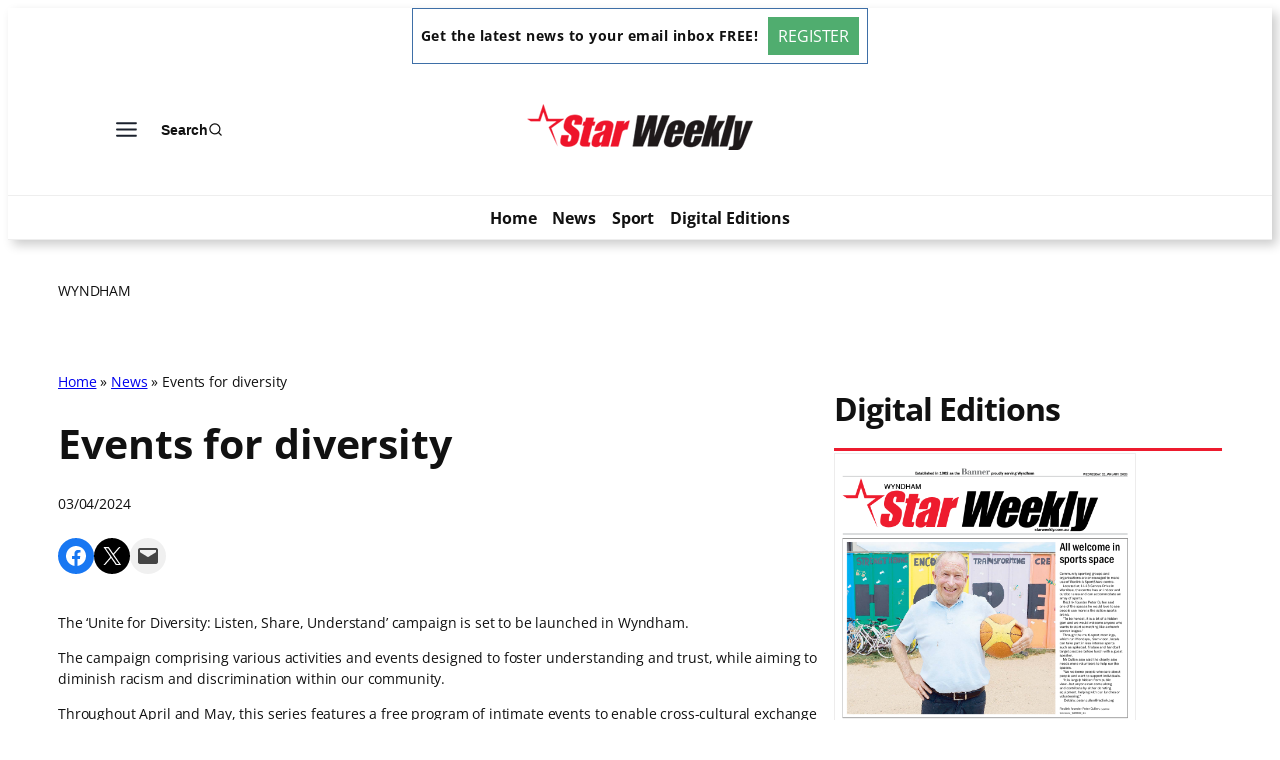

--- FILE ---
content_type: text/html; charset=utf-8
request_url: https://www.google.com/recaptcha/api2/aframe
body_size: 265
content:
<!DOCTYPE HTML><html><head><meta http-equiv="content-type" content="text/html; charset=UTF-8"></head><body><script nonce="hcGfjp4cHdSTpW10RdZz_w">/** Anti-fraud and anti-abuse applications only. See google.com/recaptcha */ try{var clients={'sodar':'https://pagead2.googlesyndication.com/pagead/sodar?'};window.addEventListener("message",function(a){try{if(a.source===window.parent){var b=JSON.parse(a.data);var c=clients[b['id']];if(c){var d=document.createElement('img');d.src=c+b['params']+'&rc='+(localStorage.getItem("rc::a")?sessionStorage.getItem("rc::b"):"");window.document.body.appendChild(d);sessionStorage.setItem("rc::e",parseInt(sessionStorage.getItem("rc::e")||0)+1);localStorage.setItem("rc::h",'1769264012647');}}}catch(b){}});window.parent.postMessage("_grecaptcha_ready", "*");}catch(b){}</script></body></html>